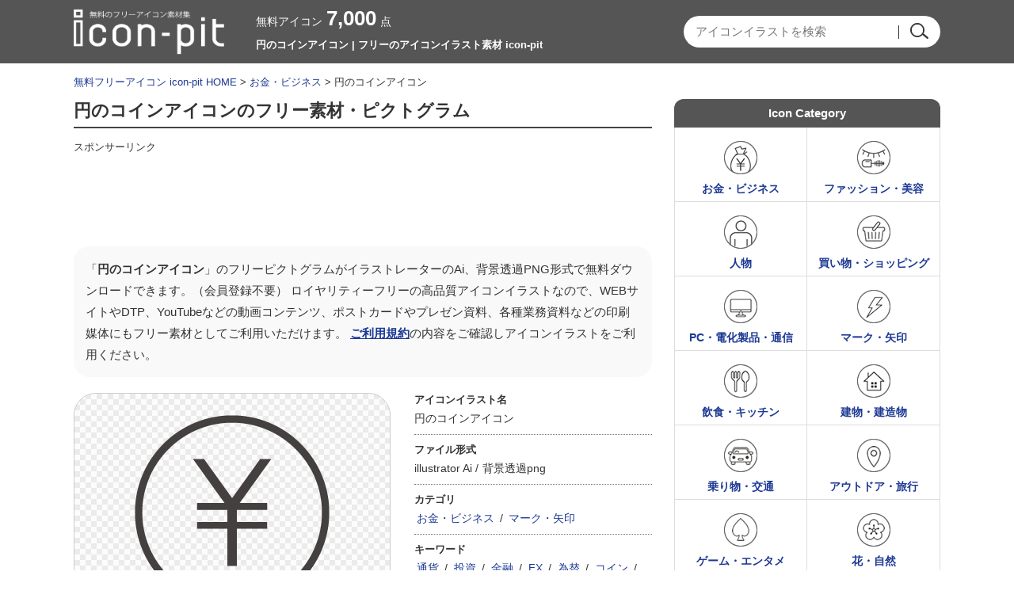

--- FILE ---
content_type: text/html; charset=UTF-8
request_url: https://icon-pit.com/pictogram/2233
body_size: 9440
content:

















		<!DOCTYPE HTML>
	<html lang="ja">
	<head>
	
	<meta charset="UTF-8" />
	<meta http-equiv="X-UA-Compatible" content="IE=edge">
	<meta name="viewport" content="width=device-width, initial-scale=1">

	
		<!-- All in One SEO 4.9.3 - aioseo.com -->
		<title>円のコインアイコン | フリーのアイコンイラスト素材 icon-pit</title>
	<meta name="robots" content="max-snippet:-1, max-image-preview:large, max-video-preview:-1" />
	<link rel="canonical" href="https://icon-pit.com/pictogram/2233" />
	<meta name="generator" content="All in One SEO (AIOSEO) 4.9.3" />
		<!-- All in One SEO -->


						<meta name="Keywords" content="無料アイコン,イラスト,ピクトグラム,素材集,商用利用" />
		<meta name="Description" content="無料で使える円のコインアイコン。ベクターデータのイラストレーターのAIと透過PNGにて、会員登録不要で無料ダウンロードできます。商用利用も可能なのでWEBやDTPデザインなど様々な媒体に使えるアイコンイラストサイト。" />
	
	<meta property="og:title" content="円のコインアイコン | フリーのアイコンイラスト素材 icon-pit" />
	<meta property="og:image" content="https://icon-pit.com/wp-content/themes/icon-pit/images/s/common/siteLogoSp.png" />
	<meta property="og:description" content="フリーの無料アイコンのicon-pitは、イラストレーターのAIと透過PNGデータが会員登録不要で無料ダウンロードできるフリーイラスト素材サイトです。商用利用も可能。WEBやDTPデザインに使えるアイコンイラストがすべて無料。" />

	<meta http-equiv="Content-Style-Type" content="text/css" />
	<meta http-equiv="Content-Script-Type" content="text/javascript" />
	<link rel="stylesheet" type="text/css" media="all" href="https://icon-pit.com/wp-content/themes/icon-pit/style.css" />
	<link rel="stylesheet" type="text/css" media="all" href="https://icon-pit.com/wp-content/themes/icon-pit/css/master.css" />
	<link rel="stylesheet" type="text/css" media="all" href="https://icon-pit.com/wp-content/themes/icon-pit/css/style.css" />
	<meta name="Copyright" content="Copyright &copy; icon-pit.com All Rights Reserved." />

				<script async src="https://pagead2.googlesyndication.com/pagead/js/adsbygoogle.js?client=ca-pub-5378534804093260"
		     crossorigin="anonymous"></script>
	
		<!-- Global site tag (gtag.js) - Google Analytics -->
	<script async src="https://www.googletagmanager.com/gtag/js?id=UA-127406122-1"></script>
	<script>
	  window.dataLayer = window.dataLayer || [];
	  function gtag(){dataLayer.push(arguments);}
	  gtag('js', new Date());

	  gtag('config', 'UA-127406122-1');
	</script>

	</head>
	<body>
		
		<div id="wrapper">
			<div id="header">
				<div class="inn">
					<div class="innL">
						<div class="logoTxt">
							<a href="https://icon-pit.com/">
								<img src="https://icon-pit.com/wp-content/themes/icon-pit/images/s/common/siteLogoSp.png" width="190" height="58" alt="フリーのアイコンイラスト素材 icon-pitのフリーピクトグラム素材" />
							</a>
						</div>
					</div>
					<div class="innC">
						<div class="countBox">
							<span>無料アイコン<strong>7,000</strong>点</span>
						</div>
						<h1>
							円のコインアイコン | フリーのアイコンイラスト素材 icon-pit																				</h1>
					</div>
					<div class="innR">
												<div class="searchBox">
						









	<div class="searchBox-2">
		<form role="search" method="get" id="searchform" action="https://icon-pit.com/">
			<dl class="spSearch">
				<dt><input type="text" value="" name="s" placeholder="アイコンイラストを検索" /></dt>
				<dd><input type="image" src="https://icon-pit.com/wp-content/themes/icon-pit/images/common/btnSubmit.png" alt="検索" onClick="void(this.form.submit());return false" /></dd>
			</dl>
		</form>
	</div>
	<!-- /serchBox-2 -->

						</div>
					</div>
				</div>
				<!-- /inn -->

			</div>
			<!-- /header -->

			
							<div id="breadNavi">
					<a href="https://icon-pit.com" class="home">無料フリーアイコン icon-pit HOME</a> &gt; <a href="https://icon-pit.com/pictogram/cate/money-business">お金・ビジネス</a> &gt; 円のコインアイコン
					
				</div>
			
			<div id="container">


	
	<div id="main">

		
			<div class="cmnTit">
				<h2>円のコインアイコンのフリー素材・ピクトグラム</h2>
							</div>

			<div class="ad728">
				<p class="sponsorLink">スポンサーリンク</p>
				<script async src="https://pagead2.googlesyndication.com/pagead/js/adsbygoogle.js?client=ca-pub-5378534804093260"
				     crossorigin="anonymous"></script>
				<!-- icon-pit 詳細 レスポンシブ -->
				<ins class="adsbygoogle"
				     style="display:block"
				     data-ad-client="ca-pub-5378534804093260"
				     data-ad-slot="5798399932"
				     data-ad-format="horizontal"
				     data-full-width-responsive="true"></ins>
				<script>
				     (adsbygoogle = window.adsbygoogle || []).push({});
				</script>
			</div>

			<div id="illustDtlTopBox">

				<p class="txt-1 clearfix">
					「<strong>円のコインアイコン</strong>」のフリーピクトグラムがイラストレーターのAi、背景透過PNG形式で無料ダウンロードできます。（会員登録不要）
					ロイヤリティーフリーの高品質アイコンイラストなので、WEBサイトやDTP、YouTubeなどの動画コンテンツ、ポストカードやプレゼン資料、各種業務資料などの印刷媒体にもフリー素材としてご利用いただけます。
					<a href="https://icon-pit.com/policy/">ご利用規約</a>の内容をご確認しアイコンイラストをご利用ください。
				</p>

				
				<div id="illustDtlThumb" oncontextmenu="return false;">
					<img width="300" height="300" src="https://icon-pit.com/wp-content/uploads/2018/11/money_coin_yen_icon_2233-300x300.png" class="attachment-menu_thumbnail_300 size-menu_thumbnail_300 wp-post-image" alt="円のコインアイコン" decoding="async" fetchpriority="high" />				</div>

				<div id="illustDtlThumb-R">
					<div id="dataInfoBox">
						<dl>
							<dt>アイコンイラスト名</dt>
							<dd>円のコインアイコン</dd>
						</dl>
						<dl>
							<dt>ファイル形式</dt>
							<dd>
								<ul>
									<li>illustrator Ai&nbsp;/</li>
									<li>背景透過png</li>
								</ul>
							</dd>
						</dl>
						<dl>
							<dt>カテゴリ</dt>
							<dd>
								<a href="https://icon-pit.com/pictogram/cate/money-business" rel="tag">お金・ビジネス</a>&nbsp;/&nbsp;<a href="https://icon-pit.com/pictogram/cate/mark" rel="tag">マーク・矢印</a>							</dd>
						</dl>
						<dl>
							<dt>キーワード</dt>
							<dd>
								<ul>
<li><a href="https://icon-pit.com/keyword/%e9%80%9a%e8%b2%a8">通貨</a>&nbsp;/</li>
<li><a href="https://icon-pit.com/keyword/%e6%8a%95%e8%b3%87">投資</a>&nbsp;/</li>
<li><a href="https://icon-pit.com/keyword/%e9%87%91%e8%9e%8d">金融</a>&nbsp;/</li>
<li><a href="https://icon-pit.com/keyword/fx">FX</a>&nbsp;/</li>
<li><a href="https://icon-pit.com/keyword/%e7%82%ba%e6%9b%bf">為替</a>&nbsp;/</li>
<li><a href="https://icon-pit.com/keyword/%e3%82%b3%e3%82%a4%e3%83%b3">コイン</a>&nbsp;/</li>
<li><a href="https://icon-pit.com/keyword/%e3%83%93%e3%82%b8%e3%83%8d%e3%82%b9">ビジネス</a>&nbsp;/</li>
<li><a href="https://icon-pit.com/keyword/%e3%81%8a%e9%87%91">お金</a>&nbsp;/</li>
</ul>							</dd>
						</dl>
					</div>
					<!-- /dataInfoBox -->
				</div>
			</div>
			<!-- /illustDtlTopBox -->
						<div class="ad728">
				<p class="sponsorLink">スポンサーリンク</p>
				<script async src="https://pagead2.googlesyndication.com/pagead/js/adsbygoogle.js?client=ca-pub-5378534804093260"
				     crossorigin="anonymous"></script>
				<!-- icon-pit 詳細 レスポンシブ 2 -->
				<ins class="adsbygoogle"
				     style="display:block"
				     data-ad-client="ca-pub-5378534804093260"
				     data-ad-slot="3484610676"
				     data-ad-format="auto"
				     data-full-width-responsive="true"></ins>
				<script>
				     (adsbygoogle = window.adsbygoogle || []).push({});
				</script>
			</div>

																		<div id="relationBox">
				<div class="cmnTit">
					<h3>「円のコインアイコン」と同じカテゴリ「<a href="https://icon-pit.com/pictogram/cate/money-business" rel="tag">お金・ビジネス</a> , <a href="https://icon-pit.com/pictogram/cate/mark" rel="tag">マーク・矢印</a>」の関連アイコンイラスト</h3>
				</div >
									<div class="column">
						<a href="https://icon-pit.com/pictogram/19022"><img width="90" height="90" src="https://icon-pit.com/wp-content/uploads/2024/05/19022-90x90.png" class="attachment-90x90 size-90x90 wp-post-image" alt="デジタルデバイスの使用禁止のアイコン02" decoding="async" /></a>
					</div>
									<div class="column">
						<a href="https://icon-pit.com/pictogram/16241"><img width="90" height="90" src="https://icon-pit.com/wp-content/uploads/2021/02/smoking-area_16241-90x90.png" class="attachment-90x90 size-90x90 wp-post-image" alt="喫煙エリアのアイコン02" decoding="async" /></a>
					</div>
									<div class="column">
						<a href="https://icon-pit.com/pictogram/28873"><img width="90" height="90" src="https://icon-pit.com/wp-content/uploads/2025/04/skateboarding-is-prohibited_icon_28873-90x90.png" class="attachment-90x90 size-90x90 wp-post-image" alt="敷地内でスケボーの使用禁止のアイコン" decoding="async" loading="lazy" /></a>
					</div>
									<div class="column">
						<a href="https://icon-pit.com/pictogram/27951"><img width="90" height="90" src="https://icon-pit.com/wp-content/uploads/2025/04/memo_icon_27951-90x90.png" class="attachment-90x90 size-90x90 wp-post-image" alt="ピンとメモのアイコン" decoding="async" loading="lazy" /></a>
					</div>
									<div class="column">
						<a href="https://icon-pit.com/pictogram/19348"><img width="90" height="90" src="https://icon-pit.com/wp-content/uploads/2024/06/19348-90x90.png" class="attachment-90x90 size-90x90 wp-post-image" alt="資産運用や長期投資のアイコン" decoding="async" loading="lazy" /></a>
					</div>
									<div class="column">
						<a href="https://icon-pit.com/pictogram/16527"><img width="90" height="90" src="https://icon-pit.com/wp-content/uploads/2021/04/cargo-ship_16527-90x90.png" class="attachment-90x90 size-90x90 wp-post-image" alt="貨物船のアイコン" decoding="async" loading="lazy" /></a>
					</div>
									<div class="column">
						<a href="https://icon-pit.com/pictogram/21333"><img width="90" height="90" src="https://icon-pit.com/wp-content/uploads/2024/08/21333-90x90.png" class="attachment-90x90 size-90x90 wp-post-image" alt="炭水化物や糖質禁止のアイコン" decoding="async" loading="lazy" /></a>
					</div>
									<div class="column">
						<a href="https://icon-pit.com/pictogram/26448"><img width="90" height="90" src="https://icon-pit.com/wp-content/uploads/2025/02/increased-income_icon_26448-90x90.png" class="attachment-90x90 size-90x90 wp-post-image" alt="収入アップ／増加のアイコン" decoding="async" loading="lazy" /></a>
					</div>
									<div class="column">
						<a href="https://icon-pit.com/pictogram/1033"><img width="90" height="90" src="https://icon-pit.com/wp-content/uploads/2018/10/question_mark_icon_1033-90x90.png" class="attachment-90x90 size-90x90 wp-post-image" alt="はてなマークのアイコン" decoding="async" loading="lazy" /></a>
					</div>
									<div class="column">
						<a href="https://icon-pit.com/pictogram/20202"><img width="90" height="90" src="https://icon-pit.com/wp-content/uploads/2024/07/20202-90x90.png" class="attachment-90x90 size-90x90 wp-post-image" alt="健康／保険／サポートのアイコン" decoding="async" loading="lazy" /></a>
					</div>
									<div class="column">
						<a href="https://icon-pit.com/pictogram/1197"><img width="90" height="90" src="https://icon-pit.com/wp-content/uploads/2018/10/map_marker_icon_1197-90x90.png" class="attachment-90x90 size-90x90 wp-post-image" alt="マップとマーカーのアイコン04" decoding="async" loading="lazy" /></a>
					</div>
									<div class="column">
						<a href="https://icon-pit.com/pictogram/31075"><img width="90" height="90" src="https://icon-pit.com/wp-content/uploads/2025/06/address-nook_icon_31075-90x90.png" class="attachment-90x90 size-90x90 wp-post-image" alt="アドレス帳のアイコン" decoding="async" loading="lazy" /></a>
					</div>
									<div class="column">
						<a href="https://icon-pit.com/pictogram/25827"><img width="90" height="90" src="https://icon-pit.com/wp-content/uploads/2025/02/product-check_icon_25827-90x90.png" class="attachment-90x90 size-90x90 wp-post-image" alt="製造ラインのチェックのアイコン" decoding="async" loading="lazy" /></a>
					</div>
									<div class="column">
						<a href="https://icon-pit.com/pictogram/31550"><img width="90" height="90" src="https://icon-pit.com/wp-content/uploads/2025/07/point-up_icon_31550-90x90.png" class="attachment-90x90 size-90x90 wp-post-image" alt="ポイントアップキャンペーンのアイコン" decoding="async" loading="lazy" /></a>
					</div>
									<div class="column">
						<a href="https://icon-pit.com/pictogram/33266"><img width="90" height="90" src="https://icon-pit.com/wp-content/uploads/2026/01/gold_icon_33266-90x90.png" class="attachment-90x90 size-90x90 wp-post-image" alt="ゴールドバーのアイコン" decoding="async" loading="lazy" /></a>
					</div>
									<div class="column">
						<a href="https://icon-pit.com/pictogram/1719"><img width="90" height="90" src="https://icon-pit.com/wp-content/uploads/2018/11/mobile-phone_use_prohibited_1719-90x90.png" class="attachment-90x90 size-90x90 wp-post-image" alt="携帯電話の使用禁止のアイコン" decoding="async" loading="lazy" /></a>
					</div>
									<div class="column">
						<a href="https://icon-pit.com/pictogram/31329"><img width="90" height="90" src="https://icon-pit.com/wp-content/uploads/2025/07/customer-testimonials_icon_31329-90x90.png" class="attachment-90x90 size-90x90 wp-post-image" alt="お客様の声のアイコン" decoding="async" loading="lazy" /></a>
					</div>
									<div class="column">
						<a href="https://icon-pit.com/pictogram/537"><img width="90" height="90" src="https://icon-pit.com/wp-content/uploads/2018/10/down_descent_arrow_icon_537-90x90.png" class="attachment-90x90 size-90x90 wp-post-image" alt="ダウン（下降）の矢印アイコン06" decoding="async" loading="lazy" /></a>
					</div>
									<div class="column">
						<a href="https://icon-pit.com/pictogram/5966"><img width="90" height="90" src="https://icon-pit.com/wp-content/uploads/2020/01/y-shirt_cleaning_5966-90x90.png" class="attachment-90x90 size-90x90 wp-post-image" alt="クリーニングしたYシャツのアイコン" decoding="async" loading="lazy" /></a>
					</div>
									<div class="column">
						<a href="https://icon-pit.com/pictogram/33136"><img width="90" height="90" src="https://icon-pit.com/wp-content/uploads/2025/12/joint_icon_33136-90x90.png" class="attachment-90x90 size-90x90 wp-post-image" alt="仲良しや提携のアイコン" decoding="async" loading="lazy" /></a>
					</div>
									<div class="column">
						<a href="https://icon-pit.com/pictogram/16325"><img width="90" height="90" src="https://icon-pit.com/wp-content/uploads/2021/03/flower_plant_kinshi_16325-90x90.png" class="attachment-90x90 size-90x90 wp-post-image" alt="花摘み禁止のアイコン" decoding="async" loading="lazy" /></a>
					</div>
									<div class="column">
						<a href="https://icon-pit.com/pictogram/17605"><img width="90" height="90" src="https://icon-pit.com/wp-content/uploads/2022/02/helmet_kinshi_17605-90x90.png" class="attachment-90x90 size-90x90 wp-post-image" alt="ヘルメット禁止のアイコン" decoding="async" loading="lazy" /></a>
					</div>
									<div class="column">
						<a href="https://icon-pit.com/pictogram/31678"><img width="90" height="90" src="https://icon-pit.com/wp-content/uploads/2025/07/woman-reading-newspaper_icon_31678-90x90.png" class="attachment-90x90 size-90x90 wp-post-image" alt="新聞を読む女性のアイコン" decoding="async" loading="lazy" /></a>
					</div>
									<div class="column">
						<a href="https://icon-pit.com/pictogram/19353"><img width="90" height="90" src="https://icon-pit.com/wp-content/uploads/2024/06/19353-90x90.png" class="attachment-90x90 size-90x90 wp-post-image" alt="スマホで投資のアイコン" decoding="async" loading="lazy" /></a>
					</div>
											</div>
			<!-- /relationBox -->

			<div class="cmnTit">
				<h3>「円のコインアイコン」をダウンロード</h3>
			</div>

			<div id="illustTxtBody">
				<p class="contentsTxt">
					「円のコインアイコン」のフリーアイコン素材はベクターデータのillustrator（Ai）と、背景が透過されたPNG形式になっております。<br />
					パスのベクターデータになっていますので、illustratorをお持ちの方は必要に応じて編集してお使いいただいても大丈夫です。<br />
					会社や学校などで使う一般的な書類、プレゼン・スライドショーの資料やポスター、Youtubeなどの動画コンテンツの挿し絵イラストとして、また宣伝チラシなどの印刷媒体にもお使いいただけますし、WEBサイトのアイコンなどにもお使いいただけます。<br />
					通貨、
投資、
金融、
FX、
為替、
コイン、
ビジネス、
お金、
					などのアイコンイラストが会員登録不要で無料ダウンロードできます。
				</p>
				<a class="download-link" title="" href="https://icon-pit.com/download/2290/" rel="nofollow">
	円のコインアイコン</a>
				<p class="txt-2">
					※素材データは解像度を高くしているため大きなサイズとなっております。必要に応じて縮小してお使いくださいませ。<br />
					※商品やロゴへのご使用はできません。<a href="https://icon-pit.com/policy/">ご利用規約</a>をお読みの上イラストをご利用ください。<br />
					<strong>■「Google Chrome」「Microsoft Edge」をお使いでダウンロードできない場合</strong><br />
					Google Chrome、Microsoft Edgeのブラウザにて<br />
					一部ダウンロードができないケースがあることを確認しております。<br />
					その場合はお手数ではございますが「Firefox」ブラウザにて<br />
					ダウンロードいただけますようお願い申し上げます。
				</p>
			</div>

						<div class="ad728">
				<p class="sponsorLink">スポンサーリンク</p>
				<script async src="https://pagead2.googlesyndication.com/pagead/js/adsbygoogle.js?client=ca-pub-5378534804093260"
				     crossorigin="anonymous"></script>
				<!-- icon-pit 詳細 レスポンシブ 4 -->
				<ins class="adsbygoogle"
				     style="display:block"
				     data-ad-client="ca-pub-5378534804093260"
				     data-ad-slot="6286033835"
				     data-ad-format="auto"
				     data-full-width-responsive="true"></ins>
				<script>
				     (adsbygoogle = window.adsbygoogle || []).push({});
				</script>
			</div>

			
						
			<div class="cmnTit">
				<h2>その他の無料のアイコンイラスト</h2>
			</div>
			<div class="digestBox">
													<div class="column-4">
						<div class="thumb">
							<a href="https://icon-pit.com/pictogram/27663"><img width="110" height="110" src="https://icon-pit.com/wp-content/uploads/2025/03/magic-circle_icon_27663-110x110.png" class="attachment-menu_thumbnail_110 size-menu_thumbnail_110 wp-post-image" alt="魔法陣のアイコン" decoding="async" loading="lazy" /></a>
						</div>
						<p><a href="https://icon-pit.com/pictogram/27663">魔法陣のアイコン</a></p>
					</div>
					<!-- /column-4 -->

					
									<div class="column-4">
						<div class="thumb">
							<a href="https://icon-pit.com/pictogram/30790"><img width="110" height="110" src="https://icon-pit.com/wp-content/uploads/2025/06/keiba-thoroughbred_icon_30790-110x110.png" class="attachment-menu_thumbnail_110 size-menu_thumbnail_110 wp-post-image" alt="競馬のアイコン" decoding="async" loading="lazy" /></a>
						</div>
						<p><a href="https://icon-pit.com/pictogram/30790">競馬のアイコン</a></p>
					</div>
					<!-- /column-4 -->

					
									<div class="column-4">
						<div class="thumb">
							<a href="https://icon-pit.com/pictogram/5917"><img width="110" height="110" src="https://icon-pit.com/wp-content/uploads/2020/01/hair-iron_5917-110x110.png" class="attachment-menu_thumbnail_110 size-menu_thumbnail_110 wp-post-image" alt="ヘアアイロンのアイコン03" decoding="async" loading="lazy" /></a>
						</div>
						<p><a href="https://icon-pit.com/pictogram/5917">ヘアアイロンのアイコン03</a></p>
					</div>
					<!-- /column-4 -->

					
									<div class="column-4Last">
						<div class="thumb">
							<a href="https://icon-pit.com/pictogram/19351"><img width="110" height="110" src="https://icon-pit.com/wp-content/uploads/2024/06/19351-110x110.png" class="attachment-menu_thumbnail_110 size-menu_thumbnail_110 wp-post-image" alt="お金のなる木のアイコン" decoding="async" loading="lazy" /></a>
						</div>
						<p><a href="https://icon-pit.com/pictogram/19351">お金のなる木のアイコン</a></p>
					</div>
					<!-- /column-4 -->

					
									<div class="column-4">
						<div class="thumb">
							<a href="https://icon-pit.com/pictogram/24199"><img width="110" height="110" src="https://icon-pit.com/wp-content/uploads/2024/11/24199-110x110.png" class="attachment-menu_thumbnail_110 size-menu_thumbnail_110 wp-post-image" alt="三重塔のアイコン" decoding="async" loading="lazy" /></a>
						</div>
						<p><a href="https://icon-pit.com/pictogram/24199">三重塔のアイコン</a></p>
					</div>
					<!-- /column-4 -->

					
									<div class="column-4">
						<div class="thumb">
							<a href="https://icon-pit.com/pictogram/21866"><img width="110" height="110" src="https://icon-pit.com/wp-content/uploads/2024/08/21866-110x110.png" class="attachment-menu_thumbnail_110 size-menu_thumbnail_110 wp-post-image" alt="ストロー付き牛乳のアイコン" decoding="async" loading="lazy" /></a>
						</div>
						<p><a href="https://icon-pit.com/pictogram/21866">ストロー付き牛乳のアイコン</a></p>
					</div>
					<!-- /column-4 -->

					
									<div class="column-4">
						<div class="thumb">
							<a href="https://icon-pit.com/pictogram/10898"><img width="110" height="110" src="https://icon-pit.com/wp-content/uploads/2020/05/fire_10898-110x110.png" class="attachment-menu_thumbnail_110 size-menu_thumbnail_110 wp-post-image" alt="火のアイコン" decoding="async" loading="lazy" /></a>
						</div>
						<p><a href="https://icon-pit.com/pictogram/10898">火のアイコン</a></p>
					</div>
					<!-- /column-4 -->

					
									<div class="column-4Last">
						<div class="thumb">
							<a href="https://icon-pit.com/pictogram/33221"><img width="110" height="110" src="https://icon-pit.com/wp-content/uploads/2025/12/smartphone-light_icon_33221-110x110.png" class="attachment-menu_thumbnail_110 size-menu_thumbnail_110 wp-post-image" alt="スマホのライトのアイコン" decoding="async" loading="lazy" /></a>
						</div>
						<p><a href="https://icon-pit.com/pictogram/33221">スマホのライトのアイコン</a></p>
					</div>
					<!-- /column-4 -->

					
									<div class="column-4">
						<div class="thumb">
							<a href="https://icon-pit.com/pictogram/1667"><img width="110" height="110" src="https://icon-pit.com/wp-content/uploads/2018/11/hand_stop_icon_1667-110x110.png" class="attachment-menu_thumbnail_110 size-menu_thumbnail_110 wp-post-image" alt="手とストップのアイコン02" decoding="async" loading="lazy" /></a>
						</div>
						<p><a href="https://icon-pit.com/pictogram/1667">手とストップのアイコン02</a></p>
					</div>
					<!-- /column-4 -->

					
									<div class="column-4">
						<div class="thumb">
							<a href="https://icon-pit.com/pictogram/12014"><img width="110" height="110" src="https://icon-pit.com/wp-content/uploads/2020/08/office-chair_12014-110x110.png" class="attachment-menu_thumbnail_110 size-menu_thumbnail_110 wp-post-image" alt="事務椅子のアイコン" decoding="async" loading="lazy" /></a>
						</div>
						<p><a href="https://icon-pit.com/pictogram/12014">事務椅子のアイコン</a></p>
					</div>
					<!-- /column-4 -->

					
									<div class="column-4">
						<div class="thumb">
							<a href="https://icon-pit.com/pictogram/12553"><img width="110" height="110" src="https://icon-pit.com/wp-content/uploads/2020/09/file_word_12553-110x110.png" class="attachment-menu_thumbnail_110 size-menu_thumbnail_110 wp-post-image" alt="Word（ワード）のファイルアイコン" decoding="async" loading="lazy" /></a>
						</div>
						<p><a href="https://icon-pit.com/pictogram/12553">Word（ワード）のファイルアイコン</a></p>
					</div>
					<!-- /column-4 -->

					
									<div class="column-4Last">
						<div class="thumb">
							<a href="https://icon-pit.com/pictogram/2732"><img width="110" height="110" src="https://icon-pit.com/wp-content/uploads/2018/11/pig_chokinbako_coin_icon_2732-110x110.png" class="attachment-menu_thumbnail_110 size-menu_thumbnail_110 wp-post-image" alt="貯金のアイコン02" decoding="async" loading="lazy" /></a>
						</div>
						<p><a href="https://icon-pit.com/pictogram/2732">貯金のアイコン02</a></p>
					</div>
					<!-- /column-4 -->

					
									<div class="column-4">
						<div class="thumb">
							<a href="https://icon-pit.com/pictogram/26663"><img width="110" height="110" src="https://icon-pit.com/wp-content/uploads/2025/02/mountain-flag_icon_26663-110x110.png" class="attachment-menu_thumbnail_110 size-menu_thumbnail_110 wp-post-image" alt="山頂とフラグのアイコン" decoding="async" loading="lazy" /></a>
						</div>
						<p><a href="https://icon-pit.com/pictogram/26663">山頂とフラグのアイコン</a></p>
					</div>
					<!-- /column-4 -->

					
									<div class="column-4">
						<div class="thumb">
							<a href="https://icon-pit.com/pictogram/30653"><img width="110" height="110" src="https://icon-pit.com/wp-content/uploads/2025/06/depressed_icon_30653-110x110.png" class="attachment-menu_thumbnail_110 size-menu_thumbnail_110 wp-post-image" alt="落ち込んでいる人物のアイコン" decoding="async" loading="lazy" /></a>
						</div>
						<p><a href="https://icon-pit.com/pictogram/30653">落ち込んでいる人物のアイコン</a></p>
					</div>
					<!-- /column-4 -->

					
									<div class="column-4">
						<div class="thumb">
							<a href="https://icon-pit.com/pictogram/32217"><img width="110" height="110" src="https://icon-pit.com/wp-content/uploads/2025/08/paper-scraps_icon_32217-110x110.png" class="attachment-menu_thumbnail_110 size-menu_thumbnail_110 wp-post-image" alt="紙くず／燃えるごみのアイコン" decoding="async" loading="lazy" /></a>
						</div>
						<p><a href="https://icon-pit.com/pictogram/32217">紙くず／燃えるごみのアイコン</a></p>
					</div>
					<!-- /column-4 -->

					
									<div class="column-4Last">
						<div class="thumb">
							<a href="https://icon-pit.com/pictogram/19525"><img width="110" height="110" src="https://icon-pit.com/wp-content/uploads/2024/06/19525-110x110.png" class="attachment-menu_thumbnail_110 size-menu_thumbnail_110 wp-post-image" alt="スーツケース／キャリーケースのアイコン" decoding="async" loading="lazy" /></a>
						</div>
						<p><a href="https://icon-pit.com/pictogram/19525">スーツケース／キャリーケースのアイコン</a></p>
					</div>
					<!-- /column-4 -->

					
									<div class="column-4">
						<div class="thumb">
							<a href="https://icon-pit.com/pictogram/12306"><img width="110" height="110" src="https://icon-pit.com/wp-content/uploads/2020/09/uekibachi_planter_12306-110x110.png" class="attachment-menu_thumbnail_110 size-menu_thumbnail_110 wp-post-image" alt="プランター・植木鉢（丸型）のアイコン" decoding="async" loading="lazy" /></a>
						</div>
						<p><a href="https://icon-pit.com/pictogram/12306">プランター・植木鉢（丸型）のアイコン</a></p>
					</div>
					<!-- /column-4 -->

					
									<div class="column-4">
						<div class="thumb">
							<a href="https://icon-pit.com/pictogram/2276"><img width="110" height="110" src="https://icon-pit.com/wp-content/uploads/2018/11/money_coin_euro_icon_2276-110x110.png" class="attachment-menu_thumbnail_110 size-menu_thumbnail_110 wp-post-image" alt="ユーロのコインアイコン" decoding="async" loading="lazy" /></a>
						</div>
						<p><a href="https://icon-pit.com/pictogram/2276">ユーロのコインアイコン</a></p>
					</div>
					<!-- /column-4 -->

					
									<div class="column-4">
						<div class="thumb">
							<a href="https://icon-pit.com/pictogram/24779"><img width="110" height="110" src="https://icon-pit.com/wp-content/uploads/2024/12/24779-110x110.png" class="attachment-menu_thumbnail_110 size-menu_thumbnail_110 wp-post-image" alt="パール（真珠）のネックレスのアイコン" decoding="async" loading="lazy" /></a>
						</div>
						<p><a href="https://icon-pit.com/pictogram/24779">パール（真珠）のネックレスのアイコン</a></p>
					</div>
					<!-- /column-4 -->

					
									<div class="column-4Last">
						<div class="thumb">
							<a href="https://icon-pit.com/pictogram/9693"><img width="110" height="110" src="https://icon-pit.com/wp-content/uploads/2020/03/tap_click_9693-110x110.png" class="attachment-menu_thumbnail_110 size-menu_thumbnail_110 wp-post-image" alt="タップ・クリックのアイコン" decoding="async" loading="lazy" /></a>
						</div>
						<p><a href="https://icon-pit.com/pictogram/9693">タップ・クリックのアイコン</a></p>
					</div>
					<!-- /column-4 -->

					
								<p class="cmnLink">
					<a href="https://icon-pit.com/pictogram/">無料のアイコンイラスト一覧</a>
				</p>
			</div>
			<!-- /digestBox -->

			
		
	</div>
	<!-- /main -->

	<div id="side">

		

















<div class="cateBox">
	<div class="sideCmnTit">
		<h3>Icon Category</h3>
	</div>

	
	<ul>
		<li class="cateMoney-business"><a href="https://icon-pit.com/pictogram/cate/money-business">お金・ビジネス</a></li>
		<li class="cateFashion-beauty"><a href="https://icon-pit.com/pictogram/cate/fashion-beauty">ファッション・美容</a></li>
		<li class="catePerson"><a href="https://icon-pit.com/pictogram/cate/person">人物</a></li>
		<li class="cateShopping"><a href="https://icon-pit.com/pictogram/cate/shopping">買い物・ショッピング</a></li>
		<li class="cateElectric-device"><a href="https://icon-pit.com/pictogram/cate/electric-device">PC・電化製品・通信</a></li>
		<li class="cateMark"><a href="https://icon-pit.com/pictogram/cate/mark">マーク・矢印</a></li>
		<li class="cateFood-and-drink"><a href="https://icon-pit.com/pictogram/cate/food-and-drink">飲食・キッチン</a></li>
		<li class="cateBuilding"><a href="https://icon-pit.com/pictogram/cate/building">建物・建造物</a></li>
		<li class="cateVehicle"><a href="https://icon-pit.com/pictogram/cate/vehicle">乗り物・交通</a></li>
		<li class="cateOutdoor-and-travel"><a href="https://icon-pit.com/pictogram/cate/outdoor-and-travel">アウトドア・旅行</a></li>
		<li class="cateGame-entertainment"><a href="https://icon-pit.com/pictogram/cate/game-entertainment">ゲーム・エンタメ</a></li>
		<li class="cateNature"><a href="https://icon-pit.com/pictogram/cate/nature">花・自然</a></li>
		<li class="cateIkimono"><a href="https://icon-pit.com/pictogram/cate/ikimono">動物・生き物</a></li>
		<li class="cateMedical"><a href="https://icon-pit.com/pictogram/cate/medical">医療・健康</a></li>
		<li class="cateSports"><a href="https://icon-pit.com/pictogram/cate/sports">スポーツ・運動</a></li>
		<li class="cateEvent"><a href="https://icon-pit.com/pictogram/cate/event">イベント・行事</a></li>
		<li class="cateMusic"><a href="https://icon-pit.com/pictogram/cate/music">音楽・芸術</a></li>
		<li class="cateSchool"><a href="https://icon-pit.com/pictogram/cate/school">スクール・文房具</a></li>
		<li class="cateLife"><a href="https://icon-pit.com/pictogram/cate/life">生活・インテリア</a></li>
		<li class="cateTool"><a href="https://icon-pit.com/pictogram/cate/tool">工具類</a></li>
		<li class="cateOther"><a href="https://icon-pit.com/pictogram/cate/other">その他</a></li>
		<li class="cateList"><a href="https://icon-pit.com/detailed-category">アイコン詳細カテゴリー</a></li>
	</ul>

</div>


<div class="cateLinkBox-3clm">
	<div class="sideCmnTit">
		<h3>Icon Keyword</h3>
	</div>
	<ul>
			<li class="cat-item cat-item-19"><a href="https://icon-pit.com/keyword/%e3%82%a4%e3%83%b3%e3%82%bf%e3%83%bc%e3%83%8d%e3%83%83%e3%83%88">インターネット</a>
</li>
	<li class="cat-item cat-item-36"><a href="https://icon-pit.com/keyword/db">DB</a>
</li>
	<li class="cat-item cat-item-55"><a href="https://icon-pit.com/keyword/%e6%8e%a2%e3%81%99">探す</a>
</li>
	<li class="cat-item cat-item-71"><a href="https://icon-pit.com/keyword/%e3%82%ab%e3%83%bc%e3%83%88">カート</a>
</li>
	<li class="cat-item cat-item-89"><a href="https://icon-pit.com/keyword/%e3%81%8a%e9%87%91">お金</a>
</li>
	<li class="cat-item cat-item-106"><a href="https://icon-pit.com/keyword/%e6%8a%95%e8%b3%87">投資</a>
</li>
	<li class="cat-item cat-item-124"><a href="https://icon-pit.com/keyword/%e3%81%8a%e7%a5%9d%e3%81%84">お祝い</a>
</li>
	<li class="cat-item cat-item-143"><a href="https://icon-pit.com/keyword/%e3%82%b3%e3%83%bc%e3%83%92%e3%83%bc">コーヒー</a>
</li>
	<li class="cat-item cat-item-159"><a href="https://icon-pit.com/keyword/%e7%99%bb%e5%b1%b1">登山</a>
</li>
	<li class="cat-item cat-item-176"><a href="https://icon-pit.com/keyword/%e3%83%9e%e3%83%bc%e3%82%af">マーク</a>
</li>
	<li class="cat-item cat-item-193"><a href="https://icon-pit.com/keyword/%e9%9f%b3%e5%a3%b0">音声</a>
</li>
	<li class="cat-item cat-item-211"><a href="https://icon-pit.com/keyword/%e5%88%87%e3%82%8b">切る</a>
</li>
	<li class="cat-item cat-item-227"><a href="https://icon-pit.com/keyword/%e7%97%9b%e3%81%bf">痛み</a>
</li>
	<li class="cat-item cat-item-243"><a href="https://icon-pit.com/keyword/%e7%9f%b3%e9%b9%b8">石鹸</a>
</li>
	<li class="cat-item cat-item-259"><a href="https://icon-pit.com/keyword/%e5%96%9c%e3%81%b6">喜ぶ</a>
</li>
	<li class="cat-item cat-item-276"><a href="https://icon-pit.com/keyword/%e3%82%ab%e3%83%83%e3%83%97%e3%83%ab">カップル</a>
</li>
	<li class="cat-item cat-item-294"><a href="https://icon-pit.com/keyword/%e3%83%9c%e3%82%a6%e3%83%aa%e3%83%b3%e3%82%b0">ボウリング</a>
</li>
	<li class="cat-item cat-item-311"><a href="https://icon-pit.com/keyword/%e3%83%9e%e3%83%b3%e3%82%b7%e3%83%a7%e3%83%b3">マンション</a>
</li>
	<li class="cat-item cat-item-327"><a href="https://icon-pit.com/keyword/%e9%98%b2%e7%81%bd">防災</a>
</li>
	<li class="cat-item cat-item-343"><a href="https://icon-pit.com/keyword/%e6%8e%83%e9%99%a4">掃除</a>
</li>
	<li class="cat-item cat-item-359"><a href="https://icon-pit.com/keyword/%e3%83%89%e3%83%a9%e3%83%a0%e7%bc%b6">ドラム缶</a>
</li>
	<li class="cat-item cat-item-376"><a href="https://icon-pit.com/keyword/%e5%b8%bd%e5%ad%90">帽子</a>
</li>
	<li class="cat-item cat-item-392"><a href="https://icon-pit.com/keyword/%e3%83%89%e3%82%a2">ドア</a>
</li>
	<li class="cat-item cat-item-410"><a href="https://icon-pit.com/keyword/%e5%a4%a9%e7%a7%a4">天秤</a>
</li>
	<li class="cat-item cat-item-426"><a href="https://icon-pit.com/keyword/%e8%96%ac">薬</a>
</li>
	<li class="cat-item cat-item-443"><a href="https://icon-pit.com/keyword/%e3%82%a2%e3%83%ac%e3%83%ab%e3%82%ae%e3%83%bc">アレルギー</a>
</li>
	<li class="cat-item cat-item-459"><a href="https://icon-pit.com/keyword/%e9%81%8a%e5%85%b7">遊具</a>
</li>
	<li class="cat-item cat-item-475"><a href="https://icon-pit.com/keyword/%e3%82%b5%e3%83%b3%e3%83%80%e3%83%ab">サンダル</a>
</li>
	<li class="cat-item cat-item-492"><a href="https://icon-pit.com/keyword/%e3%83%ac%e3%83%b3%e3%82%bf%e3%83%ab">レンタル</a>
</li>
	<li class="cat-item cat-item-508"><a href="https://icon-pit.com/keyword/%e5%8b%9f%e9%87%91">募金</a>
</li>
	<li class="cat-item cat-item-524"><a href="https://icon-pit.com/keyword/%e5%ae%9d%e7%ae%b1">宝箱</a>
</li>
	<li class="cat-item cat-item-541"><a href="https://icon-pit.com/keyword/%e4%bd%9c%e6%a5%ad%e5%93%a1">作業員</a>
</li>
	<li class="cat-item cat-item-20"><a href="https://icon-pit.com/keyword/%e3%82%bf%e3%83%96%e3%83%ac%e3%83%83%e3%83%88">タブレット</a>
</li>
	<li class="cat-item cat-item-37"><a href="https://icon-pit.com/keyword/%e7%9f%a2%e5%8d%b0">矢印</a>
</li>
	<li class="cat-item cat-item-56"><a href="https://icon-pit.com/keyword/%e6%a4%9c%e7%b4%a2">検索</a>
</li>
	<li class="cat-item cat-item-72"><a href="https://icon-pit.com/keyword/%e8%b3%bc%e5%85%a5">購入</a>
</li>
	<li class="cat-item cat-item-90"><a href="https://icon-pit.com/keyword/%e6%97%97">旗</a>
</li>
	<li class="cat-item cat-item-107"><a href="https://icon-pit.com/keyword/%e9%87%91%e8%9e%8d">金融</a>
</li>
	<li class="cat-item cat-item-125"><a href="https://icon-pit.com/keyword/%e8%aa%95%e7%94%9f%e6%97%a5">誕生日</a>
</li>
	<li class="cat-item cat-item-144"><a href="https://icon-pit.com/keyword/%e9%a3%b2%e3%81%bf%e7%89%a9">飲み物</a>
</li>
	<li class="cat-item cat-item-161"><a href="https://icon-pit.com/keyword/%e6%97%85%e8%a1%8c">旅行</a>
</li>
	<li class="cat-item cat-item-177"><a href="https://icon-pit.com/keyword/%e5%ae%b6">家</a>
</li>
	<li class="cat-item cat-item-194"><a href="https://icon-pit.com/keyword/%e9%8c%b2%e9%9f%b3">録音</a>
</li>
	<li class="cat-item cat-item-212"><a href="https://icon-pit.com/keyword/%e3%82%ab%e3%83%83%e3%83%88">カット</a>
</li>
	<li class="cat-item cat-item-228"><a href="https://icon-pit.com/keyword/%e4%bd%93%e8%aa%bf%e4%b8%8d%e8%89%af">体調不良</a>
</li>
	<li class="cat-item cat-item-244"><a href="https://icon-pit.com/keyword/%e7%97%85%e9%99%a2">病院</a>
</li>
	<li class="cat-item cat-item-260"><a href="https://icon-pit.com/keyword/%e3%82%ac%e3%83%83%e3%83%84%e3%83%9d%e3%83%bc%e3%82%ba">ガッツポーズ</a>
</li>
	<li class="cat-item cat-item-277"><a href="https://icon-pit.com/keyword/%e5%ae%b6%e6%97%8f">家族</a>
</li>
	<li class="cat-item cat-item-295"><a href="https://icon-pit.com/keyword/%e3%83%ac%e3%82%b8%e3%83%a3%e3%83%bc">レジャー</a>
</li>
	<li class="cat-item cat-item-312"><a href="https://icon-pit.com/keyword/%e3%82%a4%e3%83%b3%e3%83%86%e3%83%aa%e3%82%a2">インテリア</a>
</li>
	<li class="cat-item cat-item-328"><a href="https://icon-pit.com/keyword/%e9%98%b2%e7%81%ab">防火</a>
</li>
	<li class="cat-item cat-item-344"><a href="https://icon-pit.com/keyword/%e5%8f%8c%e7%9c%bc%e9%8f%a1">双眼鏡</a>
</li>
	<li class="cat-item cat-item-360"><a href="https://icon-pit.com/keyword/%e6%b0%b4%e9%81%93">水道</a>
</li>
	<li class="cat-item cat-item-377"><a href="https://icon-pit.com/keyword/%e3%82%b5%e3%83%83%e3%82%ab%e3%83%bc">サッカー</a>
</li>
	<li class="cat-item cat-item-393"><a href="https://icon-pit.com/keyword/%e3%83%81%e3%82%b1%e3%83%83%e3%83%88">チケット</a>
</li>
	<li class="cat-item cat-item-411"><a href="https://icon-pit.com/keyword/vr">VR</a>
</li>
	<li class="cat-item cat-item-427"><a href="https://icon-pit.com/keyword/%e6%80%92%e3%82%8b">怒る</a>
</li>
	<li class="cat-item cat-item-444"><a href="https://icon-pit.com/keyword/%e5%b0%8f%e9%ba%a6">小麦</a>
</li>
	<li class="cat-item cat-item-460"><a href="https://icon-pit.com/keyword/%e6%a1%9c">桜</a>
</li>
	<li class="cat-item cat-item-477"><a href="https://icon-pit.com/keyword/%e6%88%a6%e5%9b%bd">戦国</a>
</li>
	<li class="cat-item cat-item-493"><a href="https://icon-pit.com/keyword/%e6%8a%95%e7%a5%a8">投票</a>
</li>
	<li class="cat-item cat-item-509"><a href="https://icon-pit.com/keyword/%e8%90%bd%e3%81%a1%e8%be%bc%e3%82%80">落ち込む</a>
</li>
	<li class="cat-item cat-item-525"><a href="https://icon-pit.com/keyword/%e6%82%a9%e3%82%80">悩む</a>
</li>
	<li class="cat-item cat-item-542"><a href="https://icon-pit.com/keyword/%e5%ba%97%e5%93%a1">店員</a>
</li>
	<li class="cat-item cat-item-21"><a href="https://icon-pit.com/keyword/%e3%83%91%e3%82%bd%e3%82%b3%e3%83%b3">パソコン</a>
</li>
	<li class="cat-item cat-item-38"><a href="https://icon-pit.com/keyword/%e3%82%b9%e3%82%a4%e3%83%83%e3%83%81">スイッチ</a>
</li>
	<li class="cat-item cat-item-57"><a href="https://icon-pit.com/keyword/%e3%83%8f%e3%83%86%e3%83%8a">ハテナ</a>
</li>
	<li class="cat-item cat-item-73"><a href="https://icon-pit.com/keyword/%e5%89%8a%e9%99%a4">削除</a>
</li>
	<li class="cat-item cat-item-91"><a href="https://icon-pit.com/keyword/%e3%82%b4%e3%83%bc%e3%83%ab">ゴール</a>
</li>
	<li class="cat-item cat-item-108"><a href="https://icon-pit.com/keyword/fx">FX</a>
</li>
	<li class="cat-item cat-item-126"><a href="https://icon-pit.com/keyword/%e3%82%ae%e3%83%95%e3%83%88">ギフト</a>
</li>
	<li class="cat-item cat-item-145"><a href="https://icon-pit.com/keyword/%e3%82%ab%e3%83%95%e3%82%a7">カフェ</a>
</li>
	<li class="cat-item cat-item-162"><a href="https://icon-pit.com/keyword/%e3%82%a2%e3%82%a6%e3%83%88%e3%83%89%e3%82%a2">アウトドア</a>
</li>
	<li class="cat-item cat-item-178"><a href="https://icon-pit.com/keyword/%e5%bb%ba%e7%89%a9">建物</a>
</li>
	<li class="cat-item cat-item-195"><a href="https://icon-pit.com/keyword/%e8%ac%9b%e7%bf%92%e4%bc%9a">講習会</a>
</li>
	<li class="cat-item cat-item-213"><a href="https://icon-pit.com/keyword/%e8%a3%81%e7%b8%ab">裁縫</a>
</li>
	<li class="cat-item cat-item-229"><a href="https://icon-pit.com/keyword/%e7%9b%ae">目</a>
</li>
	<li class="cat-item cat-item-245"><a href="https://icon-pit.com/keyword/%e4%ba%88%e9%98%b2">予防</a>
</li>
	<li class="cat-item cat-item-261"><a href="https://icon-pit.com/keyword/%e5%88%9d%e5%bf%83%e8%80%85">初心者</a>
</li>
	<li class="cat-item cat-item-278"><a href="https://icon-pit.com/keyword/%e3%81%93%e3%81%a9%e3%82%82">こども</a>
</li>
	<li class="cat-item cat-item-296"><a href="https://icon-pit.com/keyword/%e9%87%8e%e7%90%83">野球</a>
</li>
	<li class="cat-item cat-item-313"><a href="https://icon-pit.com/keyword/%e3%83%97%e3%83%ac%e3%82%bc%e3%83%b3">プレゼン</a>
</li>
	<li class="cat-item cat-item-329"><a href="https://icon-pit.com/keyword/%e7%81%ab%e4%ba%8b">火事</a>
</li>
	<li class="cat-item cat-item-345"><a href="https://icon-pit.com/keyword/%e6%9c%9b%e9%81%a0%e9%8f%a1">望遠鏡</a>
</li>
	<li class="cat-item cat-item-361"><a href="https://icon-pit.com/keyword/%e3%82%a8%e3%83%8d%e3%83%ab%e3%82%ae%e3%83%bc">エネルギー</a>
</li>
	<li class="cat-item cat-item-378"><a href="https://icon-pit.com/keyword/%e3%83%a9%e3%82%b0%e3%83%93%e3%83%bc">ラグビー</a>
</li>
	<li class="cat-item cat-item-394"><a href="https://icon-pit.com/keyword/%e6%89%8b%e5%93%81">手品</a>
</li>
	<li class="cat-item cat-item-412"><a href="https://icon-pit.com/keyword/%e7%97%85%e6%b0%97">病気</a>
</li>
	<li class="cat-item cat-item-428"><a href="https://icon-pit.com/keyword/%e3%82%a4%e3%83%a9%e3%82%a4%e3%83%a9">イライラ</a>
</li>
	<li class="cat-item cat-item-445"><a href="https://icon-pit.com/keyword/%e5%8d%b5">卵</a>
</li>
	<li class="cat-item cat-item-461"><a href="https://icon-pit.com/keyword/%e3%83%95%e3%83%ab%e3%83%bc%e3%83%84">フルーツ</a>
</li>
	<li class="cat-item cat-item-478"><a href="https://icon-pit.com/keyword/%e3%83%99%e3%83%ab">ベル</a>
</li>
	<li class="cat-item cat-item-494"><a href="https://icon-pit.com/keyword/%e5%b0%86%e6%a3%8b">将棋</a>
</li>
	<li class="cat-item cat-item-510"><a href="https://icon-pit.com/keyword/%e6%82%b2%e3%81%97%e3%81%84">悲しい</a>
</li>
	<li class="cat-item cat-item-526"><a href="https://icon-pit.com/keyword/%e6%a8%bd">樽</a>
</li>
	<li class="cat-item cat-item-543"><a href="https://icon-pit.com/keyword/%e6%89%8b%e8%8a%b8">手芸</a>
</li>
	<li class="cat-item cat-item-22"><a href="https://icon-pit.com/keyword/%e9%9b%bb%e6%b3%a2">電波</a>
</li>
	<li class="cat-item cat-item-39"><a href="https://icon-pit.com/keyword/%e5%ae%b6%e9%9b%bb">家電</a>
</li>
	<li class="cat-item cat-item-58"><a href="https://icon-pit.com/keyword/%e3%83%81%e3%82%a7%e3%83%83%e3%82%af">チェック</a>
</li>
	<li class="cat-item cat-item-74"><a href="https://icon-pit.com/keyword/%e9%80%9a%e8%b2%a9">通販</a>
</li>
	<li class="cat-item cat-item-92"><a href="https://icon-pit.com/keyword/%e7%9b%ae%e5%8d%b0">目印</a>
</li>
	<li class="cat-item cat-item-109"><a href="https://icon-pit.com/keyword/%e7%82%ba%e6%9b%bf">為替</a>
</li>
	<li class="cat-item cat-item-127"><a href="https://icon-pit.com/keyword/%e3%83%aa%e3%83%9c%e3%83%b3">リボン</a>
</li>
	<li class="cat-item cat-item-146"><a href="https://icon-pit.com/keyword/%e3%83%89%e3%83%aa%e3%83%b3%e3%82%af">ドリンク</a>
</li>
	<li class="cat-item cat-item-163"><a href="https://icon-pit.com/keyword/%e5%8d%b1%e3%81%aa%e3%81%84">危ない</a>
</li>
	<li class="cat-item cat-item-179"><a href="https://icon-pit.com/keyword/%e7%a9%ba%e6%b8%af">空港</a>
</li>
	<li class="cat-item cat-item-196"><a href="https://icon-pit.com/keyword/%e3%82%bb%e3%83%9f%e3%83%8a%e3%83%bc">セミナー</a>
</li>
	<li class="cat-item cat-item-214"><a href="https://icon-pit.com/keyword/%e6%9c%8d%e9%a3%be">服飾</a>
</li>
	<li class="cat-item cat-item-230"><a href="https://icon-pit.com/keyword/%e7%9c%bc%e7%a7%91">眼科</a>
</li>
	<li class="cat-item cat-item-246"><a href="https://icon-pit.com/keyword/%e3%83%89%e3%83%a9%e3%82%a4%e3%83%a4%e3%83%bc">ドライヤー</a>
</li>
	<li class="cat-item cat-item-262"><a href="https://icon-pit.com/keyword/%e7%8e%8b%e5%86%a0">王冠</a>
</li>
	<li class="cat-item cat-item-280"><a href="https://icon-pit.com/keyword/%e5%b7%a5%e5%85%b7">工具</a>
</li>
	<li class="cat-item cat-item-297"><a href="https://icon-pit.com/keyword/%e3%82%b4%e3%83%ab%e3%83%95">ゴルフ</a>
</li>
	<li class="cat-item cat-item-314"><a href="https://icon-pit.com/keyword/%e6%8e%88%e6%a5%ad">授業</a>
</li>
	<li class="cat-item cat-item-330"><a href="https://icon-pit.com/keyword/%e3%82%ad%e3%83%a3%e3%83%b3%e3%83%97">キャンプ</a>
</li>
	<li class="cat-item cat-item-346"><a href="https://icon-pit.com/keyword/%e3%82%b9%e3%83%9e%e3%83%bc%e3%83%88%e3%82%b9%e3%83%94%e3%83%bc%e3%82%ab%e3%83%bc">スマートスピーカー</a>
</li>
	<li class="cat-item cat-item-362"><a href="https://icon-pit.com/keyword/%e7%bc%b6%e8%a9%b0">缶詰</a>
</li>
	<li class="cat-item cat-item-379"><a href="https://icon-pit.com/keyword/%e3%83%90%e3%82%b9%e3%82%b1%e3%83%83%e3%83%88%e3%83%9c%e3%83%bc%e3%83%ab">バスケットボール</a>
</li>
	<li class="cat-item cat-item-395"><a href="https://icon-pit.com/keyword/%e3%81%8a%e5%8c%96%e3%81%91">お化け</a>
</li>
	<li class="cat-item cat-item-413"><a href="https://icon-pit.com/keyword/%e5%8f%96%e6%9d%90">取材</a>
</li>
	</ul>
</div>

		
	</div>
	<!-- /side -->











			</div>
		<!-- /container -->

		<div id="footer">
			<div id="footMain">
				<div class="ctsL">
										<ul class="subLink">
						<li><a href="https://icon-pit.com/pictogram/">無料アイコンイラスト一覧</a></li>
						<li><a href="https://icon-pit.com/policy/">ご利用規約</a></li>
						<li><a href="https://icon-pit.com/privacy/">プライバシーポリシー</a></li>
						<li><a href="https://icon-pit.com/site_info/">サイト運営者</a></li>
					</ul>
				</div>
				<div class="ctsR">
					<div class="searchBox">
						









	<div class="searchBox-2">
		<form role="search" method="get" id="searchform" action="https://icon-pit.com/">
			<dl class="spSearch">
				<dt><input type="text" value="" name="s" placeholder="アイコンイラストを検索" /></dt>
				<dd><input type="image" src="https://icon-pit.com/wp-content/themes/icon-pit/images/common/btnSubmit.png" alt="検索" onClick="void(this.form.submit());return false" /></dd>
			</dl>
		</form>
	</div>
	<!-- /serchBox-2 -->

					</div>
					<!-- /searchBox -->
					<p>Copyright(c)2026&nbsp;<a href="https://icon-pit.com">無料のアイコンイラスト素材 icon-pit</a>&nbsp;ALL&nbsp;RIGHTS&nbsp;RESERVED.</p>
				</div>
			</div>
			<!-- /footMain -->
		</div>
		<!-- /footer -->


	</div>
	<!-- /wrapper -->
	
</body>

</html>


--- FILE ---
content_type: text/html; charset=utf-8
request_url: https://www.google.com/recaptcha/api2/aframe
body_size: 267
content:
<!DOCTYPE HTML><html><head><meta http-equiv="content-type" content="text/html; charset=UTF-8"></head><body><script nonce="eOCE1j5zOifLvZQFZz9uqQ">/** Anti-fraud and anti-abuse applications only. See google.com/recaptcha */ try{var clients={'sodar':'https://pagead2.googlesyndication.com/pagead/sodar?'};window.addEventListener("message",function(a){try{if(a.source===window.parent){var b=JSON.parse(a.data);var c=clients[b['id']];if(c){var d=document.createElement('img');d.src=c+b['params']+'&rc='+(localStorage.getItem("rc::a")?sessionStorage.getItem("rc::b"):"");window.document.body.appendChild(d);sessionStorage.setItem("rc::e",parseInt(sessionStorage.getItem("rc::e")||0)+1);localStorage.setItem("rc::h",'1769769581655');}}}catch(b){}});window.parent.postMessage("_grecaptcha_ready", "*");}catch(b){}</script></body></html>